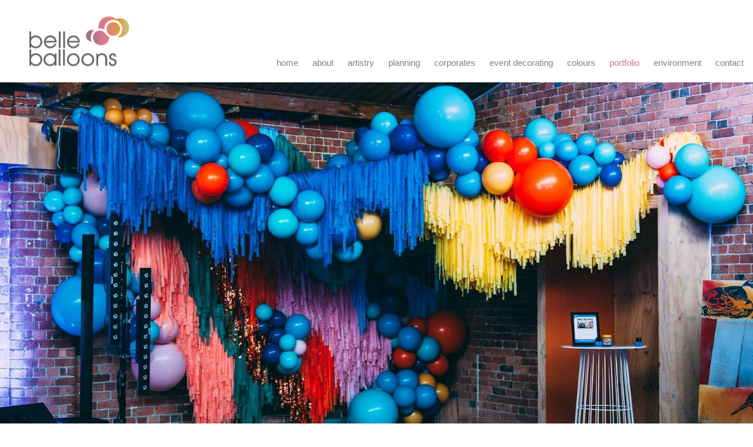

--- FILE ---
content_type: text/html; charset=utf-8
request_url: https://www.belleballoons.com.au/portfolio/show/corporate/polished-man-campaign-opening-night
body_size: 3428
content:
<!DOCTYPE html>
<html lang="en-au">
<head>
    <meta charset="utf-8" />
    <meta http-equiv="content-type" content="text/html; charset=UTF-8">
    <title>Belle Balloons Portfolio - Polished Man Campaign Opening Night</title>
    <meta name="description" content="We supported the Polished Man through their 2018 campaign beginning with this beautiful combination installation to act as a backdrop to their dance floor and photo area." />
    <meta name="viewport" content="width=device-width, initial-scale=1">
    <meta http-equiv="x-ua-compatible" content="ie=edge">
    <link rel="apple-touch-icon" href="/apple-icon.png">
    <link rel="icon" type="image/png" sizes="192x192" href="/android-icon-192x192.png">
    <link rel="icon" type="image/png" sizes="32x32" href="/favicon-32x32.png">
    <link rel="icon" type="image/png" sizes="96x96" href="/favicon-96x96.png">
    <link rel="icon" type="image/png" sizes="16x16" href="/favicon-16x16.png">
    <link rel="manifest" href="site.webmanifest">
    <meta name="msapplication-TileColor" content="#ffffff">
    <meta name="msapplication-TileImage" content="/ms-icon-144x144.png">
    <meta name="theme-color" content="#ffffff">
    <link href="https://fonts.googleapis.com/css?family=Raleway:300,400,500&display=swap" rel="preload" as="style" >
    <link href="/Content/w3.min.css?1235" rel="stylesheet" />
    <link href="/Content/website.min.css?1235" rel="stylesheet" />
    <link href="/css/fontello.css" rel="stylesheet" />
    
    <link href="/Content/ShowStyle.min.css" rel="stylesheet" />

</head>
<body>
    <div class="w3-top" id="navBar" style="background-color: white;max-width:2000px;">
        <div class="w3-overlay w3-animate-opacity" onclick="closeNav()" style="cursor:pointer" id="myOverlay"></div>
        <div style="max-width:1400px;margin: 0 auto;width:100%;height:140px;" class="w3-display-container">
            <header class="header">
                <div class="w3-display-left">
                    <a href="/"><img src="/images/belle-balloons-logo.png" style="padding-left:50px" alt="Belle Logo" width="220" height="85" /></a>
                </div>
                <div class="hide-nav w3-display-bottomright">
                    <button class="w3-button w3-xlarge" onclick="openNav()" title="Site Menu"><i class="icon-menu"></i></button>
                </div>
                <nav class="w3-display-bottomright sidenav" id="mySidenav">
                        <a href="/">home</a>
                                            <a href="/about">about</a>
                                            <a href="/artistry">artistry</a>
                                            <a href="/planning">planning</a>
                                            <a href="/corporates">corporates</a>
                                            <a href="/eventdecorating">event decorating</a>
                                            <a href="/colours">colours</a>
                                            <a Class="active-menu" href="/portfolio/Preview/all?pageNo=1">portfolio</a>
                                            <a href="/environment">environment</a>
                                            <a href="/contact">contact</a>
                </nav>
            </header>
        </div>
    </div>
    <div style="margin-top:140px;"></div>
    

<picture>
    <source media="(max-width: 600px)" srcset='/images/portfolioImages/polished2-S.jpg'>
    <source media="(max-width: 990px)" srcset='/images/portfolioImages/polished2-M.jpg'>
    <img class="w3-image imgCenter" src="/images/portfolioImages/polished2-L.jpg" alt="polished2">
</picture>

<div class="w3-row">
    <div class="w3-col l6 m3 about-row-margin w3-hide-small">
        <div class="padding-chevron">
            <a href="/portfolio/Preview/all?pageNo=1" class="chevron left w3-hover-gray w3-padding">
                Portfolio
            </a>
        </div>
    </div>
    <div class="w3-col l6 m9 w3-clear">
        <div class="show-panel padding-chevron">
            <h4 class="the-brief">The brief</h4>
            <h4 class="show-panel-h4">
                We supported the Polished Man through their 2018 campaign beginning with this beautiful combination installation to act as a backdrop to their dance floor and photo area.
            </h4>
            <div class="show-menu-outer">
                <div class="w3-cell-row">
                    <div class="w3-cell show-menu-item">Event</div>
                    <div class="w3-cell">Corporate</div>
                </div>
                <div class="w3-cell-row">
                    <div class="w3-cell show-menu-item">Project</div>
                    <div class="w3-cell">Polished Man Campaign Opening Night</div>
                </div>
                <div class="w3-cell-row">
                    <div class="w3-cell show-menu-item">Location</div>
                    <div class="w3-cell">Collingwood</div>
                </div>
                <div class="w3-cell-row">
                    <div class="w3-cell show-menu-item">Client</div>
                    <div class="w3-cell">Polished Man</div>
                </div>
            </div>
        </div>
    </div>
</div>
<div style="margin:0 auto; max-width:1300px;margin-top:25px;" class="w3-clear">
    <div class="ig-row">
        <div class="ig-column ig-column-left">

            <picture>
                <source media="(max-width: 600px)" srcset='/images/portfolioImages/polished3-S.jpg'>
                <source media="(max-width: 990px)" srcset='/images/portfolioImages/polished3-M.jpg'>
                <img class="w3-image imgCenter" src="/images/portfolioImages/polished3-L.jpg" alt="polished3" style="border-bottom:8px solid #fff;">
            </picture>

            
        </div>
        <div class="ig-column ig-column-right">
            <img class="w3-image"
                 src="/images/portfolioImages/polished4-L.jpg"
                 alt="polished4 L" />
            
        </div>
    </div>
    <div>
        <picture>
            <source media="(max-width: 600px)" srcset='/images/portfolioImages/polished5-S.jpg'>
            <source media="(max-width: 990px)" srcset='/images/portfolioImages/polished5-M.jpg'>
            <img class="w3-image imgCenter" src="/images/portfolioImages/polished5-L.jpg" alt="polished5" style="margin-bottom:8px;margin-top:8px;">
        </picture>
        
    </div>
    <div class="ig-row">
        <div class="ig-column ig-column-left ig-bottom-row">
            <picture>
                <source media="(max-width: 600px)" srcset='/images/portfolioImages/polished6-S.jpg'>
                <source media="(max-width: 990px)" srcset='/images/portfolioImages/polished6-M.jpg'>
                <img class="w3-image imgCenter" src="/images/portfolioImages/polished6-L.jpg" alt="polished6">
            </picture>
            
        </div>
    </div>
    <div class="w3-clear w3-container" style="margin-bottom:100px;margin-top:30px; padding:8px 24px; font-size:18px;color:#666;">
            <a href="/Portfolio/Show/corporate/pride-week-477-pitt-st" Class="w3-right w3-padding w3-hover-gray">Next <span Class="chevron right"></span></a>
                    <a href="/Portfolio/Show/corporate/mothers-day-castle-towers-shopping-centre" Class="w3-left chevron left w3-padding w3-hover-gray"> Back</a>
    </div>
</div>

    <footer class="footer">
        <div style=" max-width:1400px;margin: 0 auto">
            <div style="margin-left:50px;">
                <div class="w3-clear">
                    <div class="w3-left w3-margin-bottom footer_block1">
                        <div style="letter-spacing: 2px;font-weight: 600;margin-bottom: 20px;font-size: 13px;">BELLE BALLOONS</div>
                        <ul class="w3-ul">
                            <li><a href="/">home</a></li>
                            <li><a href="/about">about</a></li>
                            <li><a href="/planning">planning</a></li>
                            <li><a href="/corporates">corporate</a></li>
                            <li><a href="/eventdecorating">event decorating</a></li>
                        </ul>
                    </div>
                    <div class="w3-left w3-margin-bottom footer_block2">
                        <div style="letter-spacing: 2px;font-weight: 600;margin-bottom: 20px;font-size: 13px;">INSPIRATION</div>
                        <ul class="w3-ul">
                            <li><a href="/artistry">artistry</a></li>
                            <li><a href="/colours">colours</a></li>
                            <li><a href="/portfolio/Preview/all?pageNo=1">portfolio</a></li>
                            <li><a href="/environment">environment</a></li>
                        </ul>
                    </div>
                    <div class="w3-left w3-margin-bottom footer_block3">
                        <div style="letter-spacing: 2px;font-weight: 600;margin-bottom: 20px;font-size: 13px;">GET IN TOUCH</div>
                        <ul class="w3-ul">
                            <li>
                                <a href="/contact">contact us</a>
                            </li>
                            <li>
                                <a href="tel:0393815220">(03)9381 5220</a>
                            </li>
                            <li>
                                <a href="mailto:hello@belleballoons.com.au">hello@belleballoons.com.au</a>
                            </li>
                        </ul>
                    </div>
                    <div class="w3-right w3-margin-bottom footer_block4">
                        <div class="footer-caring">CARING FOR OUR ENVIRONMENT</div>
                        <div style="font-size:14px;">
                            Belle Balloons promotes the responsible<br />
                            use and disposal of balloons.
                        </div>
                        <a href="/environment" title="Learn more about how we care for the environment" class="w3-button box1-header w3-border w3-padding-16 base-button footer-button">LEARN MORE</a>
                        <img src="/images/Environment/peba2.png" style="width:73px" width="73" height="68" alt="PEBA Logo"/>
                    </div>
                </div>
                <div class="w3-cell-row w3-left" style="max-width:400px;">
                    <div class="w3-cell w3-mobile" style="width:250px;font-size:10px;">
                        <div>© copyright</div>
                        <div>Belle Balloons 2018</div>
                    </div>
                    <div class="w3-cell w3-cell-middle w3-mobile" style="width:200px; padding-left: 20px;">
                        <a href="https://www.facebook.com/belleballoonsaus/" class="w3-large icons" title="Belle Balloons on Facebook" style="margin-right:5px;">
                            <i class="icon-facebook"></i>
                        </a>
                        <a href="https://www.instagram.com/belleballoons/" class="w3-large icons" title="Belle Balloons on Instagram">
                            <i class="icon-instagram-filled"></i>
                        </a>
                    </div>
                </div>
                <div class="w3-clear"></div>
            </div>
        </div>
    </footer>
    <script>
        /* When the user scrolls down, hide the navbar. When the user scrolls up, show the navbar */
        var prevScrollpos = window.scrollY;
        window.onscroll = function () {
            var currentScrollPos = window.scrollY;
            if (prevScrollpos > currentScrollPos) {
                document.getElementById("navBar").style.top = "0";
            } else if (currentScrollPos !== prevScrollpos && currentScrollPos > 140) {
                document.getElementById("navBar").style.top = "-140px";
            }
            prevScrollpos = currentScrollPos;
        }

        function hasClass(el, className) {
            return el.classList ? el.classList.contains(className) : new RegExp('\\b' + className + '\\b').test(el.className);
        }
        function addClass(el, className) {
            if (el.classList) el.classList.add(className);
            else if (!hasClass(el, className)) el.className += ' ' + className;
        }
        function removeClass(el, className) {
            if (el.classList) el.classList.remove(className);
            else el.className = el.className.replace(new RegExp('\\b' + className + '\\b', 'g'), '');
        }
        function openNav() {
            addClass(document.getElementById("mySidenav"), "sidenavOpen");
            addClass(document.getElementById("myOverlay"), "showOverlay");
        }
        function closeNav() {
            removeClass(document.getElementById("mySidenav"), "sidenavOpen");
            removeClass(document.getElementById("myOverlay"), "showOverlay");
        }
    </script>
    
</body>
</html>


--- FILE ---
content_type: text/css
request_url: https://www.belleballoons.com.au/Content/ShowStyle.min.css
body_size: 70
content:
.the-brief{font-weight:600;color:#555;letter-spacing:1px}.show-panel{color:#a0a0a0}.show-panel-h4{max-width:380px}.show-menu-outer{margin-top:30px;font-size:18px}.show-menu-item{width:90px}.ig-row{display:flex;flex-wrap:wrap;background-color:#f1f1f1}.ig-column-left{flex:61%}.ig-column-right{flex:38%;border-left:8px solid #fff}.ig-column-left img{vertical-align:middle}.ig-bottom-row{margin-right:37.5%;border-right:8px solid #fff}@media(max-width:600px){.show-panel{padding:40px 9% 9% 9%}.show-menu-outer{font-size:13px}.ig-row{background-color:#fff}.ig-column-left{flex:auto;text-align:center}.ig-column-right{flex:auto;border-left:0;text-align:center}.ig-bottom-row{margin-right:0;border-right:0}}